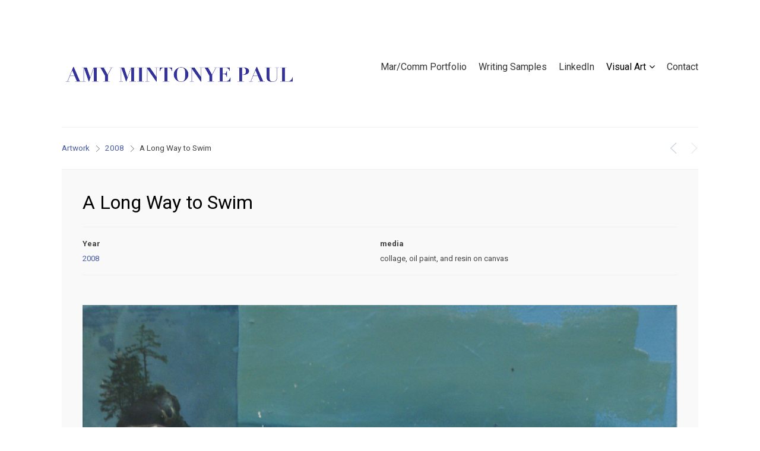

--- FILE ---
content_type: text/html; charset=UTF-8
request_url: https://amymintonye.com/art/a-long-way-to-swim/
body_size: 15616
content:
<!DOCTYPE html>
<html class="no-js" lang="en-US">
<head>
	<!-- Basic Page Needs
  ================================================== -->
       		<title> &raquo; A Long Way to Swim</title>
        <!-- Charset
  ================================================== -->
    <meta charset="UTF-8">

	<!-- Mobile Specific Metas
  ================================================== -->
	<meta name="viewport" content="width=device-width, initial-scale=1">

	<!-- Favicons
	================================================== -->
        	<link rel="icon" type="image/png" href="https://i0.wp.com/amymintonye.com/wp-content/uploads/2020/10/favi1.jpg?fit=64%2C64&ssl=1">
    
    <!-- Head End
  ================================================== -->
    <meta name='robots' content='max-image-preview:large' />
<link rel='dns-prefetch' href='//stats.wp.com' />
<link rel='dns-prefetch' href='//fonts.googleapis.com' />
<link rel='preconnect' href='//c0.wp.com' />
<link rel='preconnect' href='//i0.wp.com' />
<link rel="alternate" type="application/rss+xml" title="Amy Mintonye Paul &raquo; Feed" href="https://amymintonye.com/feed/" />
<link rel="alternate" title="oEmbed (JSON)" type="application/json+oembed" href="https://amymintonye.com/wp-json/oembed/1.0/embed?url=https%3A%2F%2Famymintonye.com%2Fart%2Fa-long-way-to-swim%2F" />
<link rel="alternate" title="oEmbed (XML)" type="text/xml+oembed" href="https://amymintonye.com/wp-json/oembed/1.0/embed?url=https%3A%2F%2Famymintonye.com%2Fart%2Fa-long-way-to-swim%2F&#038;format=xml" />
<style id='wp-img-auto-sizes-contain-inline-css' type='text/css'>
img:is([sizes=auto i],[sizes^="auto," i]){contain-intrinsic-size:3000px 1500px}
/*# sourceURL=wp-img-auto-sizes-contain-inline-css */
</style>
<link rel='stylesheet' id='northeme-core-style-css' href='https://amymintonye.com/wp-content/themes/workality-plus-master/framework/front-end/css/style.core.css?ver=2.9.2' type='text/css' media='all' />
<link rel='stylesheet' id='northeme-lightgallery-style-css' href='https://amymintonye.com/wp-content/themes/workality-plus-master/framework/front-end/js/lightgallery/lightgallery.min.css?ver=2.9.2' type='text/css' media='all' />
<link rel='stylesheet' id='northeme-style-css' href='https://amymintonye.com/wp-content/themes/workality-plus-master/style.css?ver=6.9' type='text/css' media='all' />
<link rel='stylesheet' id='northeme-video-style-css' href='https://amymintonye.com/wp-content/themes/workality-plus-master/framework/front-end/js/video/video-js.min.css?ver=6.9' type='text/css' media='all' />
<link rel='stylesheet' id='northeme-googlefonts-style-css' href='//fonts.googleapis.com/css?family=Roboto%3A400%2C700%7CRoboto%3A400%2C700&#038;ver=6.9' type='text/css' media='all' />
<style id='wp-emoji-styles-inline-css' type='text/css'>

	img.wp-smiley, img.emoji {
		display: inline !important;
		border: none !important;
		box-shadow: none !important;
		height: 1em !important;
		width: 1em !important;
		margin: 0 0.07em !important;
		vertical-align: -0.1em !important;
		background: none !important;
		padding: 0 !important;
	}
/*# sourceURL=wp-emoji-styles-inline-css */
</style>
<style id='wp-block-library-inline-css' type='text/css'>
:root{--wp-block-synced-color:#7a00df;--wp-block-synced-color--rgb:122,0,223;--wp-bound-block-color:var(--wp-block-synced-color);--wp-editor-canvas-background:#ddd;--wp-admin-theme-color:#007cba;--wp-admin-theme-color--rgb:0,124,186;--wp-admin-theme-color-darker-10:#006ba1;--wp-admin-theme-color-darker-10--rgb:0,107,160.5;--wp-admin-theme-color-darker-20:#005a87;--wp-admin-theme-color-darker-20--rgb:0,90,135;--wp-admin-border-width-focus:2px}@media (min-resolution:192dpi){:root{--wp-admin-border-width-focus:1.5px}}.wp-element-button{cursor:pointer}:root .has-very-light-gray-background-color{background-color:#eee}:root .has-very-dark-gray-background-color{background-color:#313131}:root .has-very-light-gray-color{color:#eee}:root .has-very-dark-gray-color{color:#313131}:root .has-vivid-green-cyan-to-vivid-cyan-blue-gradient-background{background:linear-gradient(135deg,#00d084,#0693e3)}:root .has-purple-crush-gradient-background{background:linear-gradient(135deg,#34e2e4,#4721fb 50%,#ab1dfe)}:root .has-hazy-dawn-gradient-background{background:linear-gradient(135deg,#faaca8,#dad0ec)}:root .has-subdued-olive-gradient-background{background:linear-gradient(135deg,#fafae1,#67a671)}:root .has-atomic-cream-gradient-background{background:linear-gradient(135deg,#fdd79a,#004a59)}:root .has-nightshade-gradient-background{background:linear-gradient(135deg,#330968,#31cdcf)}:root .has-midnight-gradient-background{background:linear-gradient(135deg,#020381,#2874fc)}:root{--wp--preset--font-size--normal:16px;--wp--preset--font-size--huge:42px}.has-regular-font-size{font-size:1em}.has-larger-font-size{font-size:2.625em}.has-normal-font-size{font-size:var(--wp--preset--font-size--normal)}.has-huge-font-size{font-size:var(--wp--preset--font-size--huge)}.has-text-align-center{text-align:center}.has-text-align-left{text-align:left}.has-text-align-right{text-align:right}.has-fit-text{white-space:nowrap!important}#end-resizable-editor-section{display:none}.aligncenter{clear:both}.items-justified-left{justify-content:flex-start}.items-justified-center{justify-content:center}.items-justified-right{justify-content:flex-end}.items-justified-space-between{justify-content:space-between}.screen-reader-text{border:0;clip-path:inset(50%);height:1px;margin:-1px;overflow:hidden;padding:0;position:absolute;width:1px;word-wrap:normal!important}.screen-reader-text:focus{background-color:#ddd;clip-path:none;color:#444;display:block;font-size:1em;height:auto;left:5px;line-height:normal;padding:15px 23px 14px;text-decoration:none;top:5px;width:auto;z-index:100000}html :where(.has-border-color){border-style:solid}html :where([style*=border-top-color]){border-top-style:solid}html :where([style*=border-right-color]){border-right-style:solid}html :where([style*=border-bottom-color]){border-bottom-style:solid}html :where([style*=border-left-color]){border-left-style:solid}html :where([style*=border-width]){border-style:solid}html :where([style*=border-top-width]){border-top-style:solid}html :where([style*=border-right-width]){border-right-style:solid}html :where([style*=border-bottom-width]){border-bottom-style:solid}html :where([style*=border-left-width]){border-left-style:solid}html :where(img[class*=wp-image-]){height:auto;max-width:100%}:where(figure){margin:0 0 1em}html :where(.is-position-sticky){--wp-admin--admin-bar--position-offset:var(--wp-admin--admin-bar--height,0px)}@media screen and (max-width:600px){html :where(.is-position-sticky){--wp-admin--admin-bar--position-offset:0px}}

/*# sourceURL=wp-block-library-inline-css */
</style><style id='global-styles-inline-css' type='text/css'>
:root{--wp--preset--aspect-ratio--square: 1;--wp--preset--aspect-ratio--4-3: 4/3;--wp--preset--aspect-ratio--3-4: 3/4;--wp--preset--aspect-ratio--3-2: 3/2;--wp--preset--aspect-ratio--2-3: 2/3;--wp--preset--aspect-ratio--16-9: 16/9;--wp--preset--aspect-ratio--9-16: 9/16;--wp--preset--color--black: #000000;--wp--preset--color--cyan-bluish-gray: #abb8c3;--wp--preset--color--white: #ffffff;--wp--preset--color--pale-pink: #f78da7;--wp--preset--color--vivid-red: #cf2e2e;--wp--preset--color--luminous-vivid-orange: #ff6900;--wp--preset--color--luminous-vivid-amber: #fcb900;--wp--preset--color--light-green-cyan: #7bdcb5;--wp--preset--color--vivid-green-cyan: #00d084;--wp--preset--color--pale-cyan-blue: #8ed1fc;--wp--preset--color--vivid-cyan-blue: #0693e3;--wp--preset--color--vivid-purple: #9b51e0;--wp--preset--gradient--vivid-cyan-blue-to-vivid-purple: linear-gradient(135deg,rgb(6,147,227) 0%,rgb(155,81,224) 100%);--wp--preset--gradient--light-green-cyan-to-vivid-green-cyan: linear-gradient(135deg,rgb(122,220,180) 0%,rgb(0,208,130) 100%);--wp--preset--gradient--luminous-vivid-amber-to-luminous-vivid-orange: linear-gradient(135deg,rgb(252,185,0) 0%,rgb(255,105,0) 100%);--wp--preset--gradient--luminous-vivid-orange-to-vivid-red: linear-gradient(135deg,rgb(255,105,0) 0%,rgb(207,46,46) 100%);--wp--preset--gradient--very-light-gray-to-cyan-bluish-gray: linear-gradient(135deg,rgb(238,238,238) 0%,rgb(169,184,195) 100%);--wp--preset--gradient--cool-to-warm-spectrum: linear-gradient(135deg,rgb(74,234,220) 0%,rgb(151,120,209) 20%,rgb(207,42,186) 40%,rgb(238,44,130) 60%,rgb(251,105,98) 80%,rgb(254,248,76) 100%);--wp--preset--gradient--blush-light-purple: linear-gradient(135deg,rgb(255,206,236) 0%,rgb(152,150,240) 100%);--wp--preset--gradient--blush-bordeaux: linear-gradient(135deg,rgb(254,205,165) 0%,rgb(254,45,45) 50%,rgb(107,0,62) 100%);--wp--preset--gradient--luminous-dusk: linear-gradient(135deg,rgb(255,203,112) 0%,rgb(199,81,192) 50%,rgb(65,88,208) 100%);--wp--preset--gradient--pale-ocean: linear-gradient(135deg,rgb(255,245,203) 0%,rgb(182,227,212) 50%,rgb(51,167,181) 100%);--wp--preset--gradient--electric-grass: linear-gradient(135deg,rgb(202,248,128) 0%,rgb(113,206,126) 100%);--wp--preset--gradient--midnight: linear-gradient(135deg,rgb(2,3,129) 0%,rgb(40,116,252) 100%);--wp--preset--font-size--small: 13px;--wp--preset--font-size--medium: 20px;--wp--preset--font-size--large: 36px;--wp--preset--font-size--x-large: 42px;--wp--preset--spacing--20: 0.44rem;--wp--preset--spacing--30: 0.67rem;--wp--preset--spacing--40: 1rem;--wp--preset--spacing--50: 1.5rem;--wp--preset--spacing--60: 2.25rem;--wp--preset--spacing--70: 3.38rem;--wp--preset--spacing--80: 5.06rem;--wp--preset--shadow--natural: 6px 6px 9px rgba(0, 0, 0, 0.2);--wp--preset--shadow--deep: 12px 12px 50px rgba(0, 0, 0, 0.4);--wp--preset--shadow--sharp: 6px 6px 0px rgba(0, 0, 0, 0.2);--wp--preset--shadow--outlined: 6px 6px 0px -3px rgb(255, 255, 255), 6px 6px rgb(0, 0, 0);--wp--preset--shadow--crisp: 6px 6px 0px rgb(0, 0, 0);}:where(.is-layout-flex){gap: 0.5em;}:where(.is-layout-grid){gap: 0.5em;}body .is-layout-flex{display: flex;}.is-layout-flex{flex-wrap: wrap;align-items: center;}.is-layout-flex > :is(*, div){margin: 0;}body .is-layout-grid{display: grid;}.is-layout-grid > :is(*, div){margin: 0;}:where(.wp-block-columns.is-layout-flex){gap: 2em;}:where(.wp-block-columns.is-layout-grid){gap: 2em;}:where(.wp-block-post-template.is-layout-flex){gap: 1.25em;}:where(.wp-block-post-template.is-layout-grid){gap: 1.25em;}.has-black-color{color: var(--wp--preset--color--black) !important;}.has-cyan-bluish-gray-color{color: var(--wp--preset--color--cyan-bluish-gray) !important;}.has-white-color{color: var(--wp--preset--color--white) !important;}.has-pale-pink-color{color: var(--wp--preset--color--pale-pink) !important;}.has-vivid-red-color{color: var(--wp--preset--color--vivid-red) !important;}.has-luminous-vivid-orange-color{color: var(--wp--preset--color--luminous-vivid-orange) !important;}.has-luminous-vivid-amber-color{color: var(--wp--preset--color--luminous-vivid-amber) !important;}.has-light-green-cyan-color{color: var(--wp--preset--color--light-green-cyan) !important;}.has-vivid-green-cyan-color{color: var(--wp--preset--color--vivid-green-cyan) !important;}.has-pale-cyan-blue-color{color: var(--wp--preset--color--pale-cyan-blue) !important;}.has-vivid-cyan-blue-color{color: var(--wp--preset--color--vivid-cyan-blue) !important;}.has-vivid-purple-color{color: var(--wp--preset--color--vivid-purple) !important;}.has-black-background-color{background-color: var(--wp--preset--color--black) !important;}.has-cyan-bluish-gray-background-color{background-color: var(--wp--preset--color--cyan-bluish-gray) !important;}.has-white-background-color{background-color: var(--wp--preset--color--white) !important;}.has-pale-pink-background-color{background-color: var(--wp--preset--color--pale-pink) !important;}.has-vivid-red-background-color{background-color: var(--wp--preset--color--vivid-red) !important;}.has-luminous-vivid-orange-background-color{background-color: var(--wp--preset--color--luminous-vivid-orange) !important;}.has-luminous-vivid-amber-background-color{background-color: var(--wp--preset--color--luminous-vivid-amber) !important;}.has-light-green-cyan-background-color{background-color: var(--wp--preset--color--light-green-cyan) !important;}.has-vivid-green-cyan-background-color{background-color: var(--wp--preset--color--vivid-green-cyan) !important;}.has-pale-cyan-blue-background-color{background-color: var(--wp--preset--color--pale-cyan-blue) !important;}.has-vivid-cyan-blue-background-color{background-color: var(--wp--preset--color--vivid-cyan-blue) !important;}.has-vivid-purple-background-color{background-color: var(--wp--preset--color--vivid-purple) !important;}.has-black-border-color{border-color: var(--wp--preset--color--black) !important;}.has-cyan-bluish-gray-border-color{border-color: var(--wp--preset--color--cyan-bluish-gray) !important;}.has-white-border-color{border-color: var(--wp--preset--color--white) !important;}.has-pale-pink-border-color{border-color: var(--wp--preset--color--pale-pink) !important;}.has-vivid-red-border-color{border-color: var(--wp--preset--color--vivid-red) !important;}.has-luminous-vivid-orange-border-color{border-color: var(--wp--preset--color--luminous-vivid-orange) !important;}.has-luminous-vivid-amber-border-color{border-color: var(--wp--preset--color--luminous-vivid-amber) !important;}.has-light-green-cyan-border-color{border-color: var(--wp--preset--color--light-green-cyan) !important;}.has-vivid-green-cyan-border-color{border-color: var(--wp--preset--color--vivid-green-cyan) !important;}.has-pale-cyan-blue-border-color{border-color: var(--wp--preset--color--pale-cyan-blue) !important;}.has-vivid-cyan-blue-border-color{border-color: var(--wp--preset--color--vivid-cyan-blue) !important;}.has-vivid-purple-border-color{border-color: var(--wp--preset--color--vivid-purple) !important;}.has-vivid-cyan-blue-to-vivid-purple-gradient-background{background: var(--wp--preset--gradient--vivid-cyan-blue-to-vivid-purple) !important;}.has-light-green-cyan-to-vivid-green-cyan-gradient-background{background: var(--wp--preset--gradient--light-green-cyan-to-vivid-green-cyan) !important;}.has-luminous-vivid-amber-to-luminous-vivid-orange-gradient-background{background: var(--wp--preset--gradient--luminous-vivid-amber-to-luminous-vivid-orange) !important;}.has-luminous-vivid-orange-to-vivid-red-gradient-background{background: var(--wp--preset--gradient--luminous-vivid-orange-to-vivid-red) !important;}.has-very-light-gray-to-cyan-bluish-gray-gradient-background{background: var(--wp--preset--gradient--very-light-gray-to-cyan-bluish-gray) !important;}.has-cool-to-warm-spectrum-gradient-background{background: var(--wp--preset--gradient--cool-to-warm-spectrum) !important;}.has-blush-light-purple-gradient-background{background: var(--wp--preset--gradient--blush-light-purple) !important;}.has-blush-bordeaux-gradient-background{background: var(--wp--preset--gradient--blush-bordeaux) !important;}.has-luminous-dusk-gradient-background{background: var(--wp--preset--gradient--luminous-dusk) !important;}.has-pale-ocean-gradient-background{background: var(--wp--preset--gradient--pale-ocean) !important;}.has-electric-grass-gradient-background{background: var(--wp--preset--gradient--electric-grass) !important;}.has-midnight-gradient-background{background: var(--wp--preset--gradient--midnight) !important;}.has-small-font-size{font-size: var(--wp--preset--font-size--small) !important;}.has-medium-font-size{font-size: var(--wp--preset--font-size--medium) !important;}.has-large-font-size{font-size: var(--wp--preset--font-size--large) !important;}.has-x-large-font-size{font-size: var(--wp--preset--font-size--x-large) !important;}
/*# sourceURL=global-styles-inline-css */
</style>

<style id='classic-theme-styles-inline-css' type='text/css'>
/*! This file is auto-generated */
.wp-block-button__link{color:#fff;background-color:#32373c;border-radius:9999px;box-shadow:none;text-decoration:none;padding:calc(.667em + 2px) calc(1.333em + 2px);font-size:1.125em}.wp-block-file__button{background:#32373c;color:#fff;text-decoration:none}
/*# sourceURL=/wp-includes/css/classic-themes.min.css */
</style>
<link rel='stylesheet' id='rs-plugin-settings-css' href='https://amymintonye.com/wp-content/plugins/revslider/public/assets/css/rs6.css?ver=6.3.4' type='text/css' media='all' />
<style id='rs-plugin-settings-inline-css' type='text/css'>
#rs-demo-id {}
/*# sourceURL=rs-plugin-settings-inline-css */
</style>
<script type="text/javascript" src="https://c0.wp.com/c/6.9/wp-includes/js/jquery/jquery.min.js" id="jquery-core-js"></script>
<script type="text/javascript" src="https://c0.wp.com/c/6.9/wp-includes/js/jquery/jquery-migrate.min.js" id="jquery-migrate-js"></script>
<script type="text/javascript" src="https://amymintonye.com/wp-content/themes/workality-plus-master/framework/front-end/js/modernizr.js?ver=6.9" id="modernizr-js"></script>
<script type="text/javascript" src="https://amymintonye.com/wp-content/plugins/revslider/public/assets/js/rbtools.min.js?ver=6.3.4" id="tp-tools-js"></script>
<script type="text/javascript" src="https://amymintonye.com/wp-content/plugins/revslider/public/assets/js/rs6.min.js?ver=6.3.4" id="revmin-js"></script>
<link rel="https://api.w.org/" href="https://amymintonye.com/wp-json/" /><link rel="EditURI" type="application/rsd+xml" title="RSD" href="https://amymintonye.com/xmlrpc.php?rsd" />
<meta name="generator" content="WordPress 6.9" />
<link rel="canonical" href="https://amymintonye.com/art/a-long-way-to-swim/" />
<link rel='shortlink' href='https://amymintonye.com/?p=570' />
	<link rel="preconnect" href="https://fonts.googleapis.com">
	<link rel="preconnect" href="https://fonts.gstatic.com">
		<style>img#wpstats{display:none}</style>
		<style type="text/css" id="custom-css">body {background:rgb(255, 255, 255);background-size:inherit}body {font: 15px "Roboto", "Helvetica Neue", "HelveticaNeue", Helvetica, Arial, sans-serif;line-height:1.7em;letter-spacing:0em;color:rgb(68, 68, 68);}.button, button, input[type=button] {font-family:"Roboto", "Helvetica Neue", "HelveticaNeue", Helvetica, Arial, sans-serif;}.footertext, .footertext p, .footertext a {font-size:14px;font-style:Normal;font-weight:Normal;line-height:1.7em;letter-spacing:0em;}footer .footertext small a {font-size: inherit;}.thecontent p span,.the_content p span,.page-content p span {line-height:1.7em;word-wrap: break-word;}.widget_wrapper,.widget_wrapper p,.wpb_wrapper .widget,.wpb_wrapper .widget p,.about-the-author p,.comment-content p,table.shop_attributes,table.shop_attributes p,#reviews .commentlist p {font: 12px "Roboto", "Helvetica Neue", "HelveticaNeue", Helvetica, Arial, sans-serif;line-height:1.6em;letter-spacing:0em;letter-spacing:0em;}#nprogress .bar {background:rgb(73, 92, 161);}#nprogress .spinner-icon {border-top-color: rgb(73, 92, 161);border-left-color: rgb(73, 92, 161);}#nprogress .peg {  box-shadow: 0 0 10px rgb(73, 92, 161), 0 0 5px rgb(73, 92, 161);}article .excerpt, article .excerpt p, article.woo-subcats .desc p {font: 12px "Roboto", "Helvetica Neue", "HelveticaNeue", Helvetica, Arial, sans-serif;line-height:1.6em;letter-spacing:0em;}.tagline {font-size:12px;letter-spacing:0em;font-style:Normal;font-weight:Normal;line-height:1.6em;color:rgba(153, 153, 153, 1)!important;}a.main-logo img { max-width:400px; }.mobile-menu-container .main-logo img { max-width:180px; }@media only screen and (max-width: 959px) {a.main-logo img { max-width:200px; }}@media only screen and (max-width: 479px) {a.main-logo img { max-width:180px; }}a,h1 a,h2 a,h3 a,h4 a,h5 a,h6 a,form.contactform_ajax label.error,.shop_table.cart td a.remove,#reviews p.meta strong { color:rgb(73, 92, 161); }a:hover,.shop_table.cart td a.remove:hover { color:rgb(212, 0, 212); }a.backtotop {color:rgb(73, 92, 161)!important;border-color:rgb(73, 92, 161)!important;}.backtotopcontainer .nor-cart-tablet a {color:rgb(73, 92, 161);}@media screen and (max-width: 768px) {}h1,h2,h3,h4,h5,h6 {font-family: "Roboto";color:rgb(0, 0, 0);}h1 {font-family: Roboto, "Helvetica Neue", "HelveticaNeue", Helvetica, Arial, sans-serif;line-height:1.6em;font-style: Normal;font-weight: 400;letter-spacing:0em;font-size:32px;font-family:Roboto;}h2, h2.single-post-header {font-family: Roboto, "Helvetica Neue", "HelveticaNeue", Helvetica, Arial, sans-serif;line-height:1.6em;font-style: Normal;font-weight: 400;letter-spacing:0em;font-size:32px;font-family:Roboto;}h3,.thecontent h2.widgettitle,.the_content h2.widgettitle {font-family: "Roboto", "Helvetica Neue", "HelveticaNeue", Helvetica, Arial, sans-serif;line-height:1.6em;font-style: Normal;font-weight: Normal;font-size:18px;letter-spacing:0em;}h4 {font-family: Roboto, "Helvetica Neue", "HelveticaNeue", Helvetica, Arial, sans-serif;line-height:1.6em;font-style: Normal;font-weight: Normal;font-size:20px;letter-spacing:0em;font-family:Roboto;}.grid-item h4 a {}h5,.wpb_wrapper .widget h5 {font-family: "Roboto", "Helvetica Neue", "HelveticaNeue", Helvetica, Arial, sans-serif;line-height:1.6em;font-style: Normal;font-weight: Normal;font-size:15px;letter-spacing:0em;}h6 {font-family: "Roboto", "Helvetica Neue", "HelveticaNeue", Helvetica, Arial, sans-serif;line-height:1.6em;font-style: Normal;font-weight: Normal;font-size:12px;letter-spacing:0em;}ul.mobile-menu li a {font-family:Roboto;}ul.mobile-menu li a {font-family: "Roboto", "Helvetica Neue", "HelveticaNeue", Helvetica, Arial, sans-serif;line-height:1.6em;font-style: Normal;font-weight: Normal;font-size:14px;letter-spacing:0em;}.mobile-menu-container ul li.menu-item-has-children > a:first-of-type:after {font-size:14px;}div.alert {color:rgb(68, 68, 68);border-color:rgb(68, 68, 68);}.nor-button, a.button, input.button, button[type="submit"], input[type="submit"], .wpcf7-submit {color:rgb(240, 240, 240);background:rgb(34, 34, 34);border-color:rgb(34, 34, 34);-webkit-border-radius: 0px;-moz-border-radius: 0px;border-radius: 0px;}.with-border {border-color:rgb(34, 34, 34);color:rgb(34, 34, 34);background:none;}.nor-button:hover,a.button:hover,input.button:hover,.wpcf7-submit:hover,button[type="submit"]:hover,input[type="submit"]:hover,input[type="reset"]:hover,input[type="button"]:hover,.button[type="submit"]:active,button[type="submit"]:active,input[type="submit"]:active,input[type="reset"]:active,input[type="button"]:active {color:rgb(255, 255, 255);background:rgb(0, 0, 0); border-color:rgb(0, 0, 0)!important;}.border-radius,.woo-main-container .summary form select {-webkit-border-radius: 0px;-moz-border-radius: 0px;border-radius: 0px;}.border-color,hr,.wp-caption,blockquote,pre,.navigation-bottom a,.navigation-bottom-works a,.nor-flexslider.nor-gallery .flex-control-thumbs li,.addresses.col2-set .col-1,.shipping-calculator-form,.woo-login-container form,.summary table.group_table td,ul#shipping_method li,.woo-main-container .upsells, .woocommerce .cross-sells, .woocommerce .related.products,.select2-drop,.nor-cart .nor-cart-content ul, .nor-cart .empty,.woocommerce .cart-collaterals,.woocommerce table.shop_table.cart tbody td a.remove,.woocommerce-tabs table.shop_attributes tr,.woo-view-order,.woocommerce .myaccount-wrapper .col2-set,.woocommerce-account .col2-set .col-1,.woocommerce-tabs #tab-reviews,img.woocommerce-placeholder,.create-account,form.login,form.register,form.lost_reset_password,#order_review,dl,dd,dt,.woocommerce ol.commentlist li,#reviews,.woo-main-container .woocommerce-tabs,.digital-downloads li,.shop_table tr,.summary form,.summary p.cart,.summary .product-full-desc tr,.cart-collaterals table tr,.woocommerce .cart-collaterals h2,.widget_tag_cloud div a {border-color:rgb(240, 240, 240)!important;border-style:solid;}.activemenu-bg {color:rgb(51, 51, 51)!important;}.activemenu-bg:hover, .activemenu-bg.selected {color:rgb(0, 0, 0)!important;}.grid-item .price-container span.amount {font-size:12px;line-height:1.5em;}.price-container ins span.amount,.single_variation ins span.amount,.product-onsale,.yith-wcwl-add-button a.add_to_wishlist:hover,#order_review table tr.order-total span {color:rgb(73, 92, 161)!important;}.grid-item .product-addtocart-wrapper a,.grid-item.grid-type-product a.button {color:rgb(73, 92, 161);}.product-onsale {border-color:rgb(73, 92, 161)!important;}.summary table.variations {width:65%;}.summary table.variations tr, .summary table.variations td {width:100%;display:inline-block;}.summary table.variations td.label label {font-weight:bold;margin:0;}.summary table.variations tr {padding-bottom:15px;}#order_review, .cart-collaterals {background:rgb(255, 255, 255)!important;}.price-container span.amount {color:rgb(0, 0, 0);}#customer_details h3,.woocommerce-info,#order_review_heading {border-color:rgb(240, 240, 240)!important;}.widget { border-color:rgb(240, 240, 240)!important; border-bottom-style:solid }.widget li { border-color:rgb(240, 240, 240)!important; }.featured img {-moz-box-shadow:none!important;-webkit-box-shadow: none!important;box-shadow: none!important;}.searchform input[type=text],input[type=number],input[type=text],input[type=search],input[type=tel],input[type=email],input[type=password],textarea,.select2-container .select2-choice,span.select-wrap {background-color:rgb(255, 255, 255);border-color:rgb(221, 221, 221);color:rgb(0, 0, 0);}.woocommerce div.quantity .quantity-button {border-color:rgb(221, 221, 221);color:rgb(0, 0, 0);}.woocommerce div.quantity .quantity-button.quantity-up {border-color:rgb(221, 221, 221);}.woocommerce .qty,.woocommerce table.shop_table.cart .qty {border:1px solid rgb(221, 221, 221)!important;-webkit-border-radius: 0px;-moz-border-radius: 0px;border-radius: 0px;}input:-ms-input-placeholder,textarea:-ms-input-placeholder {color:rgb(0, 0, 0);}input:-moz-placeholder,textarea:-moz-placeholder {color:rgb(0, 0, 0);}input::-webkit-input-placeholder,textarea::-webkit-input-placeholder {color:rgb(0, 0, 0);}.form-border-color { border-color:rgb(221, 221, 221); }.searchform button[type=submit] i, .woocommerce-product-search button[type=submit] i {color:rgb(0, 0, 0);}.chosen-single {background-color:rgb(255, 255, 255);border-color:rgb(221, 221, 221)!important;color:rgb(0, 0, 0)!important;}dl.tabs dd.active, dl.tabs {border-color:rgb(240, 240, 240)!important;}dl.tabs dd.active {background-color:rgb(255, 255, 255)!important;}table#wp-calendar { border-color:rgb(240, 240, 240); }div.social-icons a .iconic {font-size:16px;}div.social-icons a.img-icon {height:16px;}.mobile-menu-container div.social-icons a.img-icon {height: 18px;top: -3px;}.social-icons a,.nor-social-sharing a,nav.leftmenu .social-icons a,.header-icons i { color:rgb(119, 119, 119); }.social-icons a:hover,.nor-social-sharing a:hover,nav.leftmenu .social-icons a:hover,.header-icons:hover i { color:rgb(0, 0, 0);}.post-list.wrapper-column-nor-5546e63abc7ff {width:103.1%;margin-left:-1.55%;margin-right:-1.55%;}.post-list.wrapper-column-nor-5546e63abc7ff .grid-item {width: 30.233333333333%;float: left;margin-left: 1.55%;margin-right: 1.55%;margin-bottom: 1.55%;padding-bottom: 1.55%;}.post-list.wrapper-column-nor-5546e63abc7ff .grid-item.info-overlay {margin-bottom: 3.1%;padding-bottom: 0;}.post-list.wrapper-column-nor-5546e63abc7ff .gutter-sizer { width: 3.1%; }.post-list.wrapper-column-nor-5546e63abc7ff .grid-sizer { width: 30.233333333333%;  }.post-list.wrapper-column-nor-5546e63abc7ff .grid-item .nor-flexslider.nor-gallery ul.slides img {max-height:370px;}.post-list.nor-masonry {margin-bottom: -3.1%;}.single-cpt-content .post-list.nor-masonry {margin-bottom:0;}@media only screen and (min-width: 768px) {.post-list.nor-standard.category-filter-off.wrapper-column-nor-5546e63abc7ff .grid-item:nth-child(3n+1),.gallery-container .post-list.nor-standard.wrapper-column-nor-5546e63abc7ff .grid-item:nth-child(3n+1) {clear:left;}}@media only screen and (min-width: 480px) and (max-width: 767px) {.post-list.nor-standard.category-filter-off.wrapper-column-nor-5546e63abc7ff .grid-item:nth-child(3n+1),.gallery-container .post-list.nor-standard.wrapper-column-nor-5546e63abc7ff .grid-item:nth-child(3n+1) {clear:left;}.post-list.wrapper-column-nor-5546e63abc7ff .grid-item .nor-flexslider.nor-gallery ul.slides img {max-height:240px;}}@media only screen and (max-width: 767px) {.post-list.wrapper-column-nor-5546e63abc7ff .grid-item h4 {font-size:16px;}}@media only screen and (max-width: 479px) {.post-list.wrapper-column-nor-5546e63abc7ff {width: 103%;margin-left:-1.5%;margin-right:-1.5%;}.post-list.wrapper-column-nor-5546e63abc7ff .grid-item {width:47%;float: left;margin-left: 1.5%;margin-right: 1.5%;margin-bottom: 1.5%;padding-bottom: 1.5%;}.post-list.nor-standard.category-filter-off.wrapper-column-nor-5546e63abc7ff .grid-item:nth-child(2n+1),.gallery-container .post-list.nor-standard.wrapper-column-nor-5546e63abc7ff .grid-item:nth-child(2n+1) {clear:left;}.post-list.wrapper-column-nor-5546e63abc7ff .grid-item .nor-flexslider.nor-gallery ul.slides img {max-height:240px;}}.post-list.wrapper-column-nor-5549c409a40a4 {width:105%;margin-left:-2.5%;margin-right:-2.5%;}.post-list.wrapper-column-nor-5549c409a40a4 .grid-item {width: 28.333333333333%;float: left;margin-left: 2.5%;margin-right: 2.5%;margin-bottom: 2.5%;padding-bottom: 2.5%;}.post-list.wrapper-column-nor-5549c409a40a4 .grid-item.info-overlay {margin-bottom: 5%;padding-bottom: 0;}.post-list.wrapper-column-nor-5549c409a40a4 .gutter-sizer { width: 5%; }.post-list.wrapper-column-nor-5549c409a40a4 .grid-sizer { width: 28.333333333333%;  }.post-list.wrapper-column-nor-5549c409a40a4 .grid-item .nor-flexslider.nor-gallery ul.slides img {max-height:240px;}.post-list.nor-masonry {margin-bottom: -5%;}.single-cpt-content .post-list.nor-masonry {margin-bottom:0;}@media only screen and (min-width: 768px) {.post-list.nor-standard.category-filter-off.wrapper-column-nor-5549c409a40a4 .grid-item:nth-child(3n+1),.gallery-container .post-list.nor-standard.wrapper-column-nor-5549c409a40a4 .grid-item:nth-child(3n+1) {clear:left;}}@media only screen and (min-width: 480px) and (max-width: 767px) {.post-list.nor-standard.category-filter-off.wrapper-column-nor-5549c409a40a4 .grid-item:nth-child(3n+1),.gallery-container .post-list.nor-standard.wrapper-column-nor-5549c409a40a4 .grid-item:nth-child(3n+1) {clear:left;}.post-list.wrapper-column-nor-5549c409a40a4 .grid-item .nor-flexslider.nor-gallery ul.slides img {max-height:240px;}}@media only screen and (max-width: 767px) {.post-list.wrapper-column-nor-5549c409a40a4 .grid-item h4 {font-size:16px;}}@media only screen and (max-width: 479px) {.post-list.wrapper-column-nor-5549c409a40a4 {width: 103%;margin-left:-1.5%;margin-right:-1.5%;}.post-list.wrapper-column-nor-5549c409a40a4 .grid-item {width:47%;float: left;margin-left: 1.5%;margin-right: 1.5%;margin-bottom: 1.5%;padding-bottom: 1.5%;}.post-list.nor-standard.category-filter-off.wrapper-column-nor-5549c409a40a4 .grid-item:nth-child(2n+1),.gallery-container .post-list.nor-standard.wrapper-column-nor-5549c409a40a4 .grid-item:nth-child(2n+1) {clear:left;}.post-list.wrapper-column-nor-5549c409a40a4 .grid-item .nor-flexslider.nor-gallery ul.slides img {max-height:240px;}}.post-list.wrapper-column-nor-554bc146429bc {width:103%;margin-left:-1.5%;margin-right:-1.5%;}.post-list.wrapper-column-nor-554bc146429bc .grid-item {width: 30.333333333333%;float: left;margin-left: 1.5%;margin-right: 1.5%;margin-bottom: 1.5%;padding-bottom: 1.5%;}.post-list.wrapper-column-nor-554bc146429bc .grid-item.info-overlay {margin-bottom: 3%;padding-bottom: 0;}.post-list.wrapper-column-nor-554bc146429bc .gutter-sizer { width: 3%; }.post-list.wrapper-column-nor-554bc146429bc .grid-sizer { width: 30.333333333333%;  }.post-list.wrapper-column-nor-554bc146429bc .grid-item .nor-flexslider.nor-gallery ul.slides img {max-height:493px;}.post-list.nor-masonry {margin-bottom: -3%;}.single-cpt-content .post-list.nor-masonry {margin-bottom:0;}@media only screen and (min-width: 768px) {.post-list.nor-standard.category-filter-off.wrapper-column-nor-554bc146429bc .grid-item:nth-child(3n+1),.gallery-container .post-list.nor-standard.wrapper-column-nor-554bc146429bc .grid-item:nth-child(3n+1) {clear:left;}}@media only screen and (min-width: 480px) and (max-width: 767px) {.post-list.nor-standard.category-filter-off.wrapper-column-nor-554bc146429bc .grid-item:nth-child(3n+1),.gallery-container .post-list.nor-standard.wrapper-column-nor-554bc146429bc .grid-item:nth-child(3n+1) {clear:left;}.post-list.wrapper-column-nor-554bc146429bc .grid-item .nor-flexslider.nor-gallery ul.slides img {max-height:240px;}}@media only screen and (max-width: 767px) {.post-list.wrapper-column-nor-554bc146429bc .grid-item h4 {font-size:16px;}}@media only screen and (max-width: 479px) {.post-list.wrapper-column-nor-554bc146429bc {width: 103%;margin-left:-1.5%;margin-right:-1.5%;}.post-list.wrapper-column-nor-554bc146429bc .grid-item {width:47%;float: left;margin-left: 1.5%;margin-right: 1.5%;margin-bottom: 1.5%;padding-bottom: 1.5%;}.post-list.nor-standard.category-filter-off.wrapper-column-nor-554bc146429bc .grid-item:nth-child(2n+1),.gallery-container .post-list.nor-standard.wrapper-column-nor-554bc146429bc .grid-item:nth-child(2n+1) {clear:left;}.post-list.wrapper-column-nor-554bc146429bc .grid-item .nor-flexslider.nor-gallery ul.slides img {max-height:240px;}}.post-list.wrapper-column-nor-554daaf5ebb28 {width:102.5%;margin-left:-1.25%;margin-right:-1.25%;}.post-list.wrapper-column-nor-554daaf5ebb28 .grid-item {width: 22.5%;float: left;margin-left: 1.25%;margin-right: 1.25%;margin-bottom: 1.25%;padding-bottom: 1.25%;}.post-list.wrapper-column-nor-554daaf5ebb28 .grid-item.info-overlay {margin-bottom: 2.5%;padding-bottom: 0;}.post-list.wrapper-column-nor-554daaf5ebb28 .gutter-sizer { width: 2.5%; }.post-list.wrapper-column-nor-554daaf5ebb28 .grid-sizer { width: 22.5%;  }.post-list.wrapper-column-nor-554daaf5ebb28 .grid-item .nor-flexslider.nor-gallery ul.slides img {max-height:366px;}.post-list.nor-masonry {margin-bottom: -2.5%;}.single-cpt-content .post-list.nor-masonry {margin-bottom:0;}@media only screen and (min-width: 480px) {.post-list.nor-standard.category-filter-off.wrapper-column-nor-554daaf5ebb28 .grid-item:nth-child(4n+1),.gallery-container .post-list.nor-standard.wrapper-column-nor-554daaf5ebb28 .grid-item:nth-child(4n+1) {clear:left;}}@media only screen and (min-width: 480px) and (max-width: 767px) {.post-list.wrapper-column-nor-554daaf5ebb28 {width: 103%;margin-left:-1.5%;margin-right:-1.5%;}.post-list.wrapper-column-nor-554daaf5ebb28 .grid-item {width:47%;float: left;margin-left: 1.5%;margin-right: 1.5%;margin-bottom: 1.5%;padding-bottom: 1.5%;}.post-list.nor-standard.category-filter-off.wrapper-column-nor-554daaf5ebb28 .grid-item:nth-child(2n+1),.gallery-container .post-list.nor-standard.wrapper-column-nor-554daaf5ebb28 .grid-item:nth-child(2n+1) {clear:left;}.post-list.wrapper-column-nor-554daaf5ebb28 .grid-item .nor-flexslider.nor-gallery ul.slides img {max-height:240px;}}@media only screen and (max-width: 767px) {.post-list.wrapper-column-nor-554daaf5ebb28 .grid-item h4 {font-size:16px;}}@media only screen and (max-width: 479px) {.post-list.wrapper-column-nor-554daaf5ebb28 {width: 103%;margin-left:-1.5%;margin-right:-1.5%;}.post-list.wrapper-column-nor-554daaf5ebb28 .grid-item {width:47%;float: left;margin-left: 1.5%;margin-right: 1.5%;margin-bottom: 1.5%;padding-bottom: 1.5%;}.post-list.nor-standard.category-filter-off.wrapper-column-nor-554daaf5ebb28 .grid-item:nth-child(2n+1),.gallery-container .post-list.nor-standard.wrapper-column-nor-554daaf5ebb28 .grid-item:nth-child(2n+1) {clear:left;}.post-list.wrapper-column-nor-554daaf5ebb28 .grid-item .nor-flexslider.nor-gallery ul.slides img {max-height:240px;}}.post-list.wrapper-column-nor-5599f618bb1ba {width:104%;margin-left:-2%;margin-right:-2%;}.post-list.wrapper-column-nor-5599f618bb1ba .grid-item {width: 29.333333333333%;float: left;margin-left: 2%;margin-right: 2%;margin-bottom: 2%;padding-bottom: 2%;}.post-list.wrapper-column-nor-5599f618bb1ba .grid-item.info-overlay {margin-bottom: 4%;padding-bottom: 0;}.post-list.wrapper-column-nor-5599f618bb1ba .gutter-sizer { width: 4%; }.post-list.wrapper-column-nor-5599f618bb1ba .grid-sizer { width: 29.333333333333%;  }.post-list.wrapper-column-nor-5599f618bb1ba .grid-item .nor-flexslider.nor-gallery ul.slides img {max-height:278px;}.post-list.nor-masonry {margin-bottom: -4%;}.single-cpt-content .post-list.nor-masonry {margin-bottom:0;}@media only screen and (min-width: 768px) {.post-list.nor-standard.category-filter-off.wrapper-column-nor-5599f618bb1ba .grid-item:nth-child(3n+1),.gallery-container .post-list.nor-standard.wrapper-column-nor-5599f618bb1ba .grid-item:nth-child(3n+1) {clear:left;}}@media only screen and (min-width: 480px) and (max-width: 767px) {.post-list.nor-standard.category-filter-off.wrapper-column-nor-5599f618bb1ba .grid-item:nth-child(3n+1),.gallery-container .post-list.nor-standard.wrapper-column-nor-5599f618bb1ba .grid-item:nth-child(3n+1) {clear:left;}.post-list.wrapper-column-nor-5599f618bb1ba .grid-item .nor-flexslider.nor-gallery ul.slides img {max-height:240px;}}@media only screen and (max-width: 767px) {.post-list.wrapper-column-nor-5599f618bb1ba .grid-item h4 {font-size:16px;}}@media only screen and (max-width: 479px) {.post-list.wrapper-column-nor-5599f618bb1ba {width: 103%;margin-left:-1.5%;margin-right:-1.5%;}.post-list.wrapper-column-nor-5599f618bb1ba .grid-item {width:47%;float: left;margin-left: 1.5%;margin-right: 1.5%;margin-bottom: 1.5%;padding-bottom: 1.5%;}.post-list.nor-standard.category-filter-off.wrapper-column-nor-5599f618bb1ba .grid-item:nth-child(2n+1),.gallery-container .post-list.nor-standard.wrapper-column-nor-5599f618bb1ba .grid-item:nth-child(2n+1) {clear:left;}.post-list.wrapper-column-nor-5599f618bb1ba .grid-item .nor-flexslider.nor-gallery ul.slides img {max-height:240px;}}.post-list.wrapper-column-nor-5599f62d7308a {width:104%;margin-left:-2%;margin-right:-2%;}.post-list.wrapper-column-nor-5599f62d7308a .grid-item {width: 29.333333333333%;float: left;margin-left: 2%;margin-right: 2%;margin-bottom: 2%;padding-bottom: 2%;}.post-list.wrapper-column-nor-5599f62d7308a .grid-item.info-overlay {margin-bottom: 4%;padding-bottom: 0;}.post-list.wrapper-column-nor-5599f62d7308a .gutter-sizer { width: 4%; }.post-list.wrapper-column-nor-5599f62d7308a .grid-sizer { width: 29.333333333333%;  }.post-list.wrapper-column-nor-5599f62d7308a .grid-item .nor-flexslider.nor-gallery ul.slides img {max-height:125px;}.post-list.nor-masonry {margin-bottom: -4%;}.single-cpt-content .post-list.nor-masonry {margin-bottom:0;}@media only screen and (min-width: 768px) {.post-list.nor-standard.category-filter-off.wrapper-column-nor-5599f62d7308a .grid-item:nth-child(3n+1),.gallery-container .post-list.nor-standard.wrapper-column-nor-5599f62d7308a .grid-item:nth-child(3n+1) {clear:left;}}@media only screen and (min-width: 480px) and (max-width: 767px) {.post-list.nor-standard.category-filter-off.wrapper-column-nor-5599f62d7308a .grid-item:nth-child(3n+1),.gallery-container .post-list.nor-standard.wrapper-column-nor-5599f62d7308a .grid-item:nth-child(3n+1) {clear:left;}.post-list.wrapper-column-nor-5599f62d7308a .grid-item .nor-flexslider.nor-gallery ul.slides img {max-height:240px;}}@media only screen and (max-width: 767px) {.post-list.wrapper-column-nor-5599f62d7308a .grid-item h4 {font-size:16px;}}@media only screen and (max-width: 479px) {.post-list.wrapper-column-nor-5599f62d7308a {width: 103%;margin-left:-1.5%;margin-right:-1.5%;}.post-list.wrapper-column-nor-5599f62d7308a .grid-item {width:47%;float: left;margin-left: 1.5%;margin-right: 1.5%;margin-bottom: 1.5%;padding-bottom: 1.5%;}.post-list.nor-standard.category-filter-off.wrapper-column-nor-5599f62d7308a .grid-item:nth-child(2n+1),.gallery-container .post-list.nor-standard.wrapper-column-nor-5599f62d7308a .grid-item:nth-child(2n+1) {clear:left;}.post-list.wrapper-column-nor-5599f62d7308a .grid-item .nor-flexslider.nor-gallery ul.slides img {max-height:240px;}}.post-list.wrapper-column-nor-56a1ffd50ef42 {width:105%;margin-left:-2.5%;margin-right:-2.5%;}.post-list.wrapper-column-nor-56a1ffd50ef42 .grid-item {width: 28.333333333333%;float: left;margin-left: 2.5%;margin-right: 2.5%;margin-bottom: 2.5%;padding-bottom: 2.5%;}.post-list.wrapper-column-nor-56a1ffd50ef42 .grid-item.info-overlay {margin-bottom: 5%;padding-bottom: 0;}.post-list.wrapper-column-nor-56a1ffd50ef42 .gutter-sizer { width: 5%; }.post-list.wrapper-column-nor-56a1ffd50ef42 .grid-sizer { width: 28.333333333333%;  }.post-list.wrapper-column-nor-56a1ffd50ef42 .grid-item .nor-flexslider.nor-gallery ul.slides img {max-height:125px;}.post-list.nor-masonry {margin-bottom: -5%;}.single-cpt-content .post-list.nor-masonry {margin-bottom:0;}@media only screen and (min-width: 768px) {.post-list.nor-standard.category-filter-off.wrapper-column-nor-56a1ffd50ef42 .grid-item:nth-child(3n+1),.gallery-container .post-list.nor-standard.wrapper-column-nor-56a1ffd50ef42 .grid-item:nth-child(3n+1) {clear:left;}}@media only screen and (min-width: 480px) and (max-width: 767px) {.post-list.nor-standard.category-filter-off.wrapper-column-nor-56a1ffd50ef42 .grid-item:nth-child(3n+1),.gallery-container .post-list.nor-standard.wrapper-column-nor-56a1ffd50ef42 .grid-item:nth-child(3n+1) {clear:left;}.post-list.wrapper-column-nor-56a1ffd50ef42 .grid-item .nor-flexslider.nor-gallery ul.slides img {max-height:240px;}}@media only screen and (max-width: 767px) {.post-list.wrapper-column-nor-56a1ffd50ef42 .grid-item h4 {font-size:16px;}}@media only screen and (max-width: 479px) {.post-list.wrapper-column-nor-56a1ffd50ef42 {width: 103%;margin-left:-1.5%;margin-right:-1.5%;}.post-list.wrapper-column-nor-56a1ffd50ef42 .grid-item {width:47%;float: left;margin-left: 1.5%;margin-right: 1.5%;margin-bottom: 1.5%;padding-bottom: 1.5%;}.post-list.nor-standard.category-filter-off.wrapper-column-nor-56a1ffd50ef42 .grid-item:nth-child(2n+1),.gallery-container .post-list.nor-standard.wrapper-column-nor-56a1ffd50ef42 .grid-item:nth-child(2n+1) {clear:left;}.post-list.wrapper-column-nor-56a1ffd50ef42 .grid-item .nor-flexslider.nor-gallery ul.slides img {max-height:240px;}}.post-list.wrapper-column-nor-56a203b48b6c7 {width:103.5%;margin-left:-1.75%;margin-right:-1.75%;}.post-list.wrapper-column-nor-56a203b48b6c7 .grid-item {width: 21.5%;float: left;margin-left: 1.75%;margin-right: 1.75%;margin-bottom: 1.75%;padding-bottom: 1.75%;}.post-list.wrapper-column-nor-56a203b48b6c7 .grid-item.info-overlay {margin-bottom: 3.5%;padding-bottom: 0;}.post-list.wrapper-column-nor-56a203b48b6c7 .gutter-sizer { width: 3.5%; }.post-list.wrapper-column-nor-56a203b48b6c7 .grid-sizer { width: 21.5%;  }.post-list.wrapper-column-nor-56a203b48b6c7 .grid-item .nor-flexslider.nor-gallery ul.slides img {max-height:275px;}.post-list.nor-masonry {margin-bottom: -3.5%;}.single-cpt-content .post-list.nor-masonry {margin-bottom:0;}@media only screen and (min-width: 480px) {.post-list.nor-standard.category-filter-off.wrapper-column-nor-56a203b48b6c7 .grid-item:nth-child(4n+1),.gallery-container .post-list.nor-standard.wrapper-column-nor-56a203b48b6c7 .grid-item:nth-child(4n+1) {clear:left;}}@media only screen and (min-width: 480px) and (max-width: 767px) {.post-list.wrapper-column-nor-56a203b48b6c7 {width: 103%;margin-left:-1.5%;margin-right:-1.5%;}.post-list.wrapper-column-nor-56a203b48b6c7 .grid-item {width:47%;float: left;margin-left: 1.5%;margin-right: 1.5%;margin-bottom: 1.5%;padding-bottom: 1.5%;}.post-list.nor-standard.category-filter-off.wrapper-column-nor-56a203b48b6c7 .grid-item:nth-child(2n+1),.gallery-container .post-list.nor-standard.wrapper-column-nor-56a203b48b6c7 .grid-item:nth-child(2n+1) {clear:left;}.post-list.wrapper-column-nor-56a203b48b6c7 .grid-item .nor-flexslider.nor-gallery ul.slides img {max-height:240px;}}@media only screen and (max-width: 767px) {.post-list.wrapper-column-nor-56a203b48b6c7 .grid-item h4 {font-size:16px;}}@media only screen and (max-width: 479px) {.post-list.wrapper-column-nor-56a203b48b6c7 {width: 103%;margin-left:-1.5%;margin-right:-1.5%;}.post-list.wrapper-column-nor-56a203b48b6c7 .grid-item {width:47%;float: left;margin-left: 1.5%;margin-right: 1.5%;margin-bottom: 1.5%;padding-bottom: 1.5%;}.post-list.nor-standard.category-filter-off.wrapper-column-nor-56a203b48b6c7 .grid-item:nth-child(2n+1),.gallery-container .post-list.nor-standard.wrapper-column-nor-56a203b48b6c7 .grid-item:nth-child(2n+1) {clear:left;}.post-list.wrapper-column-nor-56a203b48b6c7 .grid-item .nor-flexslider.nor-gallery ul.slides img {max-height:240px;}}.post-list.wrapper-column-nor-56ec1ee8eb2df {width:103%;margin-left:-1.5%;margin-right:-1.5%;}.post-list.wrapper-column-nor-56ec1ee8eb2df .grid-item {width: 30.333333333333%;float: left;margin-left: 1.5%;margin-right: 1.5%;margin-bottom: 1.5%;padding-bottom: 1.5%;}.post-list.wrapper-column-nor-56ec1ee8eb2df .grid-item.info-overlay {margin-bottom: 3%;padding-bottom: 0;}.post-list.wrapper-column-nor-56ec1ee8eb2df .gutter-sizer { width: 3%; }.post-list.wrapper-column-nor-56ec1ee8eb2df .grid-sizer { width: 30.333333333333%;  }.post-list.wrapper-column-nor-56ec1ee8eb2df .grid-item .nor-flexslider.nor-gallery ul.slides img {max-height:240px;}.post-list.nor-masonry {margin-bottom: -3%;}.single-cpt-content .post-list.nor-masonry {margin-bottom:0;}@media only screen and (min-width: 768px) {.post-list.nor-standard.category-filter-off.wrapper-column-nor-56ec1ee8eb2df .grid-item:nth-child(3n+1),.gallery-container .post-list.nor-standard.wrapper-column-nor-56ec1ee8eb2df .grid-item:nth-child(3n+1) {clear:left;}}@media only screen and (min-width: 480px) and (max-width: 767px) {.post-list.nor-standard.category-filter-off.wrapper-column-nor-56ec1ee8eb2df .grid-item:nth-child(3n+1),.gallery-container .post-list.nor-standard.wrapper-column-nor-56ec1ee8eb2df .grid-item:nth-child(3n+1) {clear:left;}.post-list.wrapper-column-nor-56ec1ee8eb2df .grid-item .nor-flexslider.nor-gallery ul.slides img {max-height:240px;}}@media only screen and (max-width: 767px) {.post-list.wrapper-column-nor-56ec1ee8eb2df .grid-item h4 {font-size:16px;}}@media only screen and (max-width: 479px) {.post-list.wrapper-column-nor-56ec1ee8eb2df {width: 103%;margin-left:-1.5%;margin-right:-1.5%;}.post-list.wrapper-column-nor-56ec1ee8eb2df .grid-item {width:47%;float: left;margin-left: 1.5%;margin-right: 1.5%;margin-bottom: 1.5%;padding-bottom: 1.5%;}.post-list.nor-standard.category-filter-off.wrapper-column-nor-56ec1ee8eb2df .grid-item:nth-child(2n+1),.gallery-container .post-list.nor-standard.wrapper-column-nor-56ec1ee8eb2df .grid-item:nth-child(2n+1) {clear:left;}.post-list.wrapper-column-nor-56ec1ee8eb2df .grid-item .nor-flexslider.nor-gallery ul.slides img {max-height:240px;}}.post-list.wrapper-column-nor-5ff13ccf72e6c {width:104%;margin-left:-2%;margin-right:-2%;}.post-list.wrapper-column-nor-5ff13ccf72e6c .grid-item {width: 46%;float: left;margin-left: 2%;margin-right: 2%;margin-bottom: 2%;padding-bottom: 2%;}.post-list.wrapper-column-nor-5ff13ccf72e6c .grid-item.info-overlay {margin-bottom: 4%;padding-bottom: 0;}.post-list.wrapper-column-nor-5ff13ccf72e6c .gutter-sizer { width: 4%; }.post-list.wrapper-column-nor-5ff13ccf72e6c .grid-sizer { width: 46%;  }.post-list.wrapper-column-nor-5ff13ccf72e6c .grid-item .nor-flexslider.nor-gallery ul.slides img {max-height:746px;}.post-list.nor-masonry {margin-bottom: -4%;}.single-cpt-content .post-list.nor-masonry {margin-bottom:0;}@media only screen and (min-width: 768px) {.post-list.nor-standard.category-filter-off.wrapper-column-nor-5ff13ccf72e6c .grid-item:nth-child(2n+1),.gallery-container .post-list.nor-standard.wrapper-column-nor-5ff13ccf72e6c .grid-item:nth-child(2n+1) {clear:left;}}@media only screen and (min-width: 480px) and (max-width: 767px) {.post-list.nor-standard.category-filter-off.wrapper-column-nor-5ff13ccf72e6c .grid-item:nth-child(2n+1),.gallery-container .post-list.nor-standard.wrapper-column-nor-5ff13ccf72e6c .grid-item:nth-child(2n+1) {clear:left;}.post-list.wrapper-column-nor-5ff13ccf72e6c .grid-item .nor-flexslider.nor-gallery ul.slides img {max-height:240px;}}@media only screen and (max-width: 767px) {.post-list.wrapper-column-nor-5ff13ccf72e6c .grid-item h4 {font-size:16px;}}@media only screen and (max-width: 479px) {.post-list.wrapper-column-nor-5ff13ccf72e6c .grid-item .nor-flexslider.nor-gallery ul.slides img {max-height:240px;}}@media only screen and (max-width: 767px) {.footer-widgets {display:none;}} .post-list.type-nor-artwork article.grid-item .info-below-bg {padding:25px;} .post-list.type-nor-artwork article.grid-item .info-overlay {left:0px;right:0px;top:0px;bottom:0px;padding:25px;} .post-list.type-nor-artwork article.grid-item .info-overlay .overlay-wrapper.centered {left:25px;right:25px;} .post-list.type-nor-exhibition-phot article.grid-item .info-below-bg {padding:25px;} .post-list.type-nor-exhibition-phot article.grid-item .info-overlay {left:0px;right:0px;top:0px;bottom:0px;padding:25px;} .post-list.type-nor-exhibition-phot article.grid-item .info-overlay .overlay-wrapper.centered {left:25px;right:25px;} .post-list.type-nor-marcomm-portfol article.grid-item .info-below-bg {padding:25px;} .post-list.type-nor-marcomm-portfol article.grid-item .info-overlay {left:0px;right:0px;top:0px;bottom:0px;padding:25px;} .post-list.type-nor-marcomm-portfol article.grid-item .info-overlay .overlay-wrapper.centered {left:25px;right:25px;} .post-list.type-nor-home-page article.grid-item .info-below-bg {padding:25px;} .post-list.type-nor-home-page article.grid-item .info-overlay {left:0px;right:0px;top:0px;bottom:0px;padding:25px;} .post-list.type-nor-home-page article.grid-item .info-overlay .overlay-wrapper.centered {left:25px;right:25px;} .post-list.type-post article.grid-item .info-below-bg {padding:25px;} .post-list.type-post article.grid-item .info-overlay {left:0px;right:0px;top:0px;bottom:0px;padding:25px;} .post-list.type-post article.grid-item .info-overlay .overlay-wrapper.centered {left:25px;right:25px;} .post-list.type-product article.grid-item .info-below-bg {padding:15px;} .post-list.type-product article.grid-item .info-overlay {left:5px;right:5px;top:5px;bottom:5px;padding:15px;} .post-list.type-product article.grid-item .info-overlay .overlay-wrapper.centered {left:15px;right:15px;}.fullnav.dropdown li:hover a {border-color:rgb(73, 92, 161)!important;color:rgb(73, 92, 161);}ul.main-nav li a {line-height:1.6em;font-weight: Normal;font-style: Normal;font-size:16px;letter-spacing:0em;font-family:Roboto;}.fullnav ul {line-height:1.5em;font-weight: Normal;font-style: Normal;font-size: 12px;font-family:Roboto;}header ul.main-nav > li > a {margin-left:8px;margin-right:8px;}.open-up ul.main-nav li a {font-family:"Roboto"!important;}ul.main-nav li a { color:rgb(51, 51, 51) }ul.main-nav {font-family:Roboto;font-size:16px;font-weight:Normal;}ul.main-nav ul li,.cat-with-sub ul.categories-list-wrap ul li {background-color:rgb(240, 240, 240)!important;}ul.main-nav ul:after,.cat-with-sub ul.categories-list-wrap ul:after {border-bottom-color:rgb(240, 240, 240)!important;}ul.main-nav ul.sub-menu ul.sub-menu:after,.cat-with-sub ul.categories-list-wrap ul.sub-menu ul.sub-menu:after {border-left-color:rgb(240, 240, 240)!important;}ul.main-nav ul li a,.cat-with-sub ul.categories-list-wrap ul li a {color:rgb(51, 51, 51)!important;}ul.main-nav ul li a:hover,.cat-with-sub ul.categories-list-wrap ul li a:hover {color:rgb(0, 0, 0)!important;}ul.main-nav ul.sub-menu .sub-menu,.cat-with-sub ul.categories-list-wrap ul.sub-menu .sub-menu {min-width: 300px;padding-left:156px;}ul.main-nav ul.sub-menu ul.sub-menu:after,.cat-with-sub ul.categories-list-wrap ul.sub-menu ul.sub-menu:after {left: 150px;}ul.main-nav ul,.cat-with-sub ul.categories-list-wrap ul {min-width:150px;}ul.main-nav.right li:last-child ul.sub-menu .sub-menu {padding-left:0;margin-left:-156px!important;}ul.main-nav ul li a,.cat-with-sub ul.categories-list-wrap ul li a{font-family:Roboto;font-weight:Normal!important;font-size:11px;line-height:1.6em;}.imgside .quotes .overlay, article.woo-subcats .cat-title-wrap {background:rgba(73, 92, 161, 0.51)!important;}.imgside blockquote.wthumb a,.imgside blockquote.wthumb p,.imgside blockquote.wthumb span,article.woo-subcats h4 {color:rgb(255, 255, 255)!important;}.single-cpt-content .column-row {margin-left:-15px;margin-right:-15px;}.single-cpt-content .column-row div.contenttext,.single-cpt-content .column-row div.contentimages,.single-cpt-content .column-row div.contentvideos {padding-left:15px;padding-right:15px;padding-bottom:30px;}@media only screen and (max-width: 767px) {.single-cpt-content .column-row {margin-left: 0px;margin-right: 0px;}.single-cpt-content .column-row div.contenttext,.single-cpt-content .column-row div.contentimages,.single-cpt-content .column-row div.contentvideos {padding-left:0px;padding-right:0px;}}.single-cpt .single-custom-fields {font-size:13px;}.single-cpt .single-custom-fields li {margin-right:15px;padding-right:15px;margin-bottom:7.5px;}.single-cpt .single-custom-fields li strong {display:block;  }.flex-pauseplay { display:none!important}.flex-direction-nav a {color:rgba(214, 8, 8, 1)!important;}.flex-pauseplay a i {color:rgba(214, 8, 8, 1)!important;}.main-flex-caption, .main-flex-caption p, .main-flex-caption a {color:#222!important; }.nor-flexslider.nor-gallery .flex-direction-nav a {color:#eee!important;}.nor-flexslider.nor-gallery .flex-pauseplay a i {color:#eee!important;}.nor-flexslider.nor-gallery .flex-direction-nav a {background:#000!important;border-radius: 500px;width: 60px;}.nor-flexslider.nor-gallery .flex-direction-nav a i {color:#eee!important;top: 19px;font-size:60px;}.nor-flexslider.nor-gallery .flex-direction-nav .flex-prev i { margin-left:-3px; }.nor-flexslider.nor-gallery .flex-direction-nav .flex-next i { margin-left:3px; }.flex-caption {background-color:rgba(255, 255, 255, 0)!important; color:rgba(0, 0, 0, 1)!important; text-align:left!important;}.flex-caption p, .flex-caption a {color:rgba(0, 0, 0, 1)!important; }.nor-flexslider:hover .flex-caption, .nor-flexslider:hover .main-flex-caption {filter: alpha(opacity=100);opacity: 1;}.flex-control-paging { display:none;}.nor-flexslider.nor-gallery ul.slides img,.nor-flexslider.nor-gallery ul.slides video,.nor-flexslider.nor-gallery ul.slides iframe {max-height:650px;}.nor-gallery li .embedded {max-width:1156px;margin:auto;}.nor-flexslider.nor-gallery ul.slides {height:650px;}.nor-flexslider.nor-gallery .flex-control-thumbs img {height:60px;}@media screen and (max-width: 768px) {.nor-flexslider.nor-gallery ul.slides img {max-height:270.83333333333px;}.nor-flexslider.nor-gallery ul.slides {height:270.83333333333px;}.nor-flexslider.nor-gallery .flex-control-thumbs img {height:50px;}}@media only screen and (min-width: 768px) {.product-images.withgallery .nor-flexslider {float:left;}.product-images.withgallery .nor-flexslider .flex-control-nav,.woocommerce-product-gallery .flex-control-nav {width:10%!important;float:left;}.product-images.withgallery .nor-flexslider .flex-control-nav li,.woocommerce-product-gallery .flex-control-nav li {width:100%!important;height:auto!important;margin-bottom:4px;}.product-images.withgallery .nor-flexslider ul.slides,.woocommerce-product-gallery .flex-viewport {float:right;width:89.2%}.woo-main-container .product-images .flex-control-thumbs,.woocommerce-product-gallery .flex-control-thumbs {margin-top:0;}.product-images.withgallery .flex-direction-thumbs,.woocommerce-product-gallery .flex-direction-thumbs {width:89.2%;float:right;top:0;right:0;bottom:0;position:absolute;}}.lg-actions .lg-next, .lg-actions .lg-prev { background:none!important; }.lg-toolbar.lg-group { background:none!important; }.mfp-bg, .lg-backdrop { background:rgba(0, 0, 0, 0.78)!important;}.lg-sub-html, .lg-toolbar { background:!important;}.lg-sub-html { font-size:13px; }.lg-toolbar .lg-icon { opacity:.5; }.lg-toolbar .lg-icon:hover { opacity:1; }.mfp-arrow-right:after, .mfp-arrow-left:after, button.mfp-close, mfp-counter, button.mfp-arrow, .lg-actions .lg-next, .lg-actions .lg-prev, .lg-toolbar .lg-icon, #lg-counter { color:rgba(255, 255, 255, 1)!important;}button.mfp-close { border-color:rgba(255, 255, 255, 1)!important; }.mfp-title, .lg-sub-html { color:rgb(235, 235, 235)!important;}</style><style type="text/css" id="custom-css-theme">body #loadintothis {transition:background .6s;-moz-transition:background .6s;-webkit-transition:background .6s;animation: fadein 1s;-webkit-animation: fadein 1s; -o-animation: fadein 1s; }.website-wrapper .mainsite-wrap {background:rgb(255, 255, 255);}.single-cpt.single-cpt-wbg {background:rgb(249, 249, 249);}form.searchform input {}.sticky-wrapper.is-sticky .navibg {background:rgb(255, 255, 255);padding-top:10px!important;padding-bottom:10px!important;}.main-nav > li > a.selected,.main-nav > .current-page-ancestor > a,.main-nav > .current_page_item > a,.main-nav > .current_menu_item > a,.main-nav > .current-menu-item > a,.categories-list .selected  {color:rgb(0, 0, 0);border:none;}.main-nav > li > a:hover {color:rgb(0, 0, 0);}form.contactform_ajax label, form.wpcf7-form label {border-color:rgb(0, 0, 0);color:rgb(0, 0, 0);}.navigation-bottom-works .current {}.backtotopcontainer .nor-cart a.cart-icon,.nor-cart .header-icons span.quantity,.woo-main-container .summary form button,.nor-cart .nor-cart-content ul li.checkout-buttons .checkout,.nor-cart .nor-cart-content ul li p .checkout,.woocommerce .cart-collaterals .checkout-button,input#place_order {background-color:rgb(73, 92, 161)!important;border-color:rgb(73, 92, 161)!important;color:rgb(255, 255, 255)!important;}.woocommerce-tabs div#tab-reviews {border-bottom-color:rgb(240, 240, 240)!important;border-bottom-style:solid;}.woo-main-container .type-product .woo-image-side .thumbnails img,.woo-main-container .type-product .woocommerce-product-gallery .thumbnails img {height:80px;}.woo-main-container .type-product .woo-image-side .thumbnails a,.woo-main-container .type-product .woocommerce-product-gallery .thumbnails a {display:inline-block;margin:5px 5px 0 0;width:auto;}.woocommerce-tabs #tab-reviews {border:none;}.woo-main-container .woocommerce-tabs {  border-top-width: 0;  margin-top: 0;}.topmargin {padding-top:65px;padding-bottom:65px;}.navibg {padding-top:20px;padding-bottom:20px;}.search-page-input-wrapper {padding-top:20px;}.navibg-first {margin-bottom:0px;}.head-slider-loc-1 {margin-top:-0px;margin-bottom:0px;}@media only screen and (max-width: 768px) {.navibg {  padding-top: 10px;  padding-bottom: 15px;  margin-bottom: 15px;}.navibg-first {margin-bottom:15px;}}aside.widget_wrapper {margin-top:28px;}.single-cpt.single-cpt-wbg {margin-top:-0px;margin-bottom:-50px;}.nor-custom-post-single .related-container {margin-top:50px!important;}.cpt-comment-container section {margin-top:110px!important;}#loadintothis .defaultpage {padding-top:0px;padding-bottom:50px;}.article {padding-top:0px;padding-bottom:50px;}.post-list article.blogpost {padding-top:0px;margin-bottom:50px;}.article {padding-bottom:0;}.homepage .section-row, .homepage .row {margin-bottom:50px;}footer .footer-copyright {padding-top:35px;padding-bottom:35px;}footer .footer-widgets {padding-top:30px;padding-bottom:30px;}footer { margin-bottom:25px} @media only screen and (max-width: 480px) {.topmargin {padding-top:45px;padding-bottom:45px;} }@media only screen and (min-width: 768px) {.website-wrapper {margin-top:35px;margin-bottom:39px;}}        </style>        <style type="text/css" id="custom-css-full">a:hover {  text-decoration: underline;}p a {text-decoration: underline;}a:focus-visible {  outline: 3px solid #495ca1;}</style>            <script type="text/javascript">function theme_lightbox_callback() {if(jQuery(window).width() > 959) {jQuery('img.mfp-img').css('max-height',(jQuery(window).height() / 100 * 80)+'px');}else{jQuery('img.mfp-img').css('max-height','').css('max-width','80%');}jQuery('img.mfp-img').fadeTo(1000,1);}function theme_ajax_funcs() {jQuery(".navigate-arrows a").on({mouseenter: function () {jQuery('.navigate-arrows .nav-post-name span').text(jQuery(this).attr('title')).fadeIn();},mouseleave: function () {jQuery('.navigate-arrows .nav-post-name span').hide();}});jQuery('.summary .product-full-desc table.shop_attributes th').on('click',function() {if(jQuery(this).hasClass('expand')) {jQuery(this).removeClass('expand');jQuery(this).next().slideUp();}else{jQuery(this).addClass('expand');jQuery(this).next().slideDown();}});}function product_gallery() {if(norvars.productpage!=2) {var useonthis = '.woo-main-container .woo-image-side.imagezoom a, .single-cpt-content.leftside.imagezoom a:not(.flex-slide):has(img)';}else{var useonthis = '.single-cpt-content.leftside.imagezoom a:not(.flex-slide):has(img)';}jQuery(useonthis).on('click',function(e) {if(jQuery(window).width() < 769) {e.preventDefault();return false;}if(event == null || event.type=='change') return false;jQuery('body').append('<a href="#" class="product-gallery-blocker"></a>');jQuery('.woo-main-container .summary, .single-cpt .rightside').fadeOut(250,function() {var cw = jQuery('.woo-main-container .woo-image-side, .single-cpt-content');var getwidth = Math.round((cw.width() / cw.parent().width()) * 100)+'%';jQuery('.woo-main-container .woo-image-side img, .single-cpt-content .contentimages img').css('width','100%');jQuery('.single-product .single-product-header, .single-cpt-header').addClass('maximized');jQuery('.woo-main-container .woo-image-side, .single-cpt-content').animate({width: '100%',specialEasing: {  width: "easeInOutExpo"}  }, 250, function() {jQuery('.woo-main-container .woo-image-side img, .single-cpt-content .contentimages img').each(function() {jQuery(this).attr('data-src',jQuery(this).attr('src'));jQuery(this).attr('src',jQuery(this).parent('a').attr('href'));jQuery(window).trigger('resize');});jQuery('.product-gallery-blocker').on('click',function(e) {var stp = 0;if(jQuery(".woo-image-side").length > 0) {stp = jQuery(".woo-image-side").offset().top - 40;}jQuery('.single-product .single-product-header, .single-cpt-header').removeClass('maximized');jQuery('html, body').animate({scrollTop: stp  }, 500, "easeInOutExpo");jQuery(this).remove();jQuery('.woo-main-container .woo-image-side, .single-cpt-content').animate({width: getwidth,specialEasing: {  width: "easeInOutExpo"}  }, 250, function() { jQuery(this).css('width',''); jQuery('.woo-main-container .woo-image-side img, .single-cpt-content .contentimages img').each(function() {jQuery(this).parent('a').attr('href',jQuery(this).attr('src'));jQuery(this).attr('src',jQuery(this).attr('data-src'));}); jQuery('.woo-main-container .woo-image-side img, .single-cpt-content .contentimages img').css('width',''); jQuery('.woo-main-container .summary, .single-cpt .rightside').fadeIn(); jQuery(window).trigger('resize'); jQuery('.northeme-sticky').sticky('update');  }); e.preventDefault();});  });});e.preventDefault();});}</script><meta name="generator" content="Powered by Slider Revolution 6.3.4 - responsive, Mobile-Friendly Slider Plugin for WordPress with comfortable drag and drop interface." />
<script type="text/javascript">function setREVStartSize(e){
			//window.requestAnimationFrame(function() {				 
				window.RSIW = window.RSIW===undefined ? window.innerWidth : window.RSIW;	
				window.RSIH = window.RSIH===undefined ? window.innerHeight : window.RSIH;	
				try {								
					var pw = document.getElementById(e.c).parentNode.offsetWidth,
						newh;
					pw = pw===0 || isNaN(pw) ? window.RSIW : pw;
					e.tabw = e.tabw===undefined ? 0 : parseInt(e.tabw);
					e.thumbw = e.thumbw===undefined ? 0 : parseInt(e.thumbw);
					e.tabh = e.tabh===undefined ? 0 : parseInt(e.tabh);
					e.thumbh = e.thumbh===undefined ? 0 : parseInt(e.thumbh);
					e.tabhide = e.tabhide===undefined ? 0 : parseInt(e.tabhide);
					e.thumbhide = e.thumbhide===undefined ? 0 : parseInt(e.thumbhide);
					e.mh = e.mh===undefined || e.mh=="" || e.mh==="auto" ? 0 : parseInt(e.mh,0);		
					if(e.layout==="fullscreen" || e.l==="fullscreen") 						
						newh = Math.max(e.mh,window.RSIH);					
					else{					
						e.gw = Array.isArray(e.gw) ? e.gw : [e.gw];
						for (var i in e.rl) if (e.gw[i]===undefined || e.gw[i]===0) e.gw[i] = e.gw[i-1];					
						e.gh = e.el===undefined || e.el==="" || (Array.isArray(e.el) && e.el.length==0)? e.gh : e.el;
						e.gh = Array.isArray(e.gh) ? e.gh : [e.gh];
						for (var i in e.rl) if (e.gh[i]===undefined || e.gh[i]===0) e.gh[i] = e.gh[i-1];
											
						var nl = new Array(e.rl.length),
							ix = 0,						
							sl;					
						e.tabw = e.tabhide>=pw ? 0 : e.tabw;
						e.thumbw = e.thumbhide>=pw ? 0 : e.thumbw;
						e.tabh = e.tabhide>=pw ? 0 : e.tabh;
						e.thumbh = e.thumbhide>=pw ? 0 : e.thumbh;					
						for (var i in e.rl) nl[i] = e.rl[i]<window.RSIW ? 0 : e.rl[i];
						sl = nl[0];									
						for (var i in nl) if (sl>nl[i] && nl[i]>0) { sl = nl[i]; ix=i;}															
						var m = pw>(e.gw[ix]+e.tabw+e.thumbw) ? 1 : (pw-(e.tabw+e.thumbw)) / (e.gw[ix]);					
						newh =  (e.gh[ix] * m) + (e.tabh + e.thumbh);
					}				
					if(window.rs_init_css===undefined) window.rs_init_css = document.head.appendChild(document.createElement("style"));					
					document.getElementById(e.c).height = newh+"px";
					window.rs_init_css.innerHTML += "#"+e.c+"_wrapper { height: "+newh+"px }";				
				} catch(e){
					console.log("Failure at Presize of Slider:" + e)
				}					   
			//});
		  };</script>
	<style id="egf-frontend-styles" type="text/css">
		p {} h1 {} h2 {} h3 {} h4 {} h5 {} h6 {} 	</style>
	
    <!--[if IE]>
    	<link rel="stylesheet" href="https://amymintonye.com/wp-content/themes/workality-plus-master/framework/front-end/css/style.ie.css" />
    <![endif]-->

</head>

 <body class="wp-singular nor-artwork-template-default single single-nor-artwork postid-570 wp-theme-workality-plus-master browser-css3">

 	
    <div class="website-wrapper">

	<div id="post-570"  class="mainsite-wrap container post-570 nor-artwork type-nor-artwork status-publish has-post-thumbnail hentry nor-artwork_cat-15">
        <header class="main-website-header sixteen columns">
          <div class="topmargin border-color">
            <div class="logo-container">
                 <nav>
                                        <div class="desktop site-header">
                        <div class="header-icon-wrap tabletmobile-show">
                        
                         <a href="#" class="buttonmobile"><i class="useicon">,</i></a>
                                 </div><div class="main-nav-container"><ul id="menu-menu-3" class="main-nav text-shadow right"><li  class=" menu-item menu-item-type-post_type menu-item-object-page parent-menu "  data-ajax="true"><a href="https://amymintonye.com/marcomm-portfolio/">Mar/Comm Portfolio</a></li>
<li  class=" menu-item menu-item-type-post_type menu-item-object-page parent-menu "  data-ajax="true"><a href="https://amymintonye.com/writing-samples/">Writing Samples</a></li>
<li  class=" menu-item menu-item-type-custom menu-item-object-custom parent-menu "  data-ajax="true"><a target="_blank" href="https://www.linkedin.com/in/amy-mintonye/">LinkedIn</a></li>
<li  class="current-menu-item  menu-item menu-item-type-post_type menu-item-object-page menu-item-has-children parent-menu  has-sub " ><a href="https://amymintonye.com/artwork/">Visual Art</a>
<ul class="sub-menu">
	<li  class="current-menu-item  menu-item menu-item-type-post_type menu-item-object-page "  data-ajax="true"><a href="https://amymintonye.com/artwork/">Art</a></li>
	<li  class=" menu-item menu-item-type-post_type menu-item-object-page "  data-ajax="true"><a href="https://amymintonye.com/exhibition-photos/">Exhibitions</a></li>
	<li  class=" menu-item menu-item-type-post_type menu-item-object-page "  data-ajax="true"><a href="https://amymintonye.com/artist-bio-statement/">About the Artist</a></li>
</ul>
</li>
<li  class=" menu-item menu-item-type-post_type menu-item-object-page parent-menu "  data-ajax="true"><a href="https://amymintonye.com/contact/">Contact</a></li>
</ul></div>                    </div>
                 </nav>

                 <a href="https://amymintonye.com/"  class="main-logo" data-ajax="true" title="Amy Mintonye Paul"><img src="https://i0.wp.com/amymintonye.com/wp-content/uploads/2021/12/amy-mintonye-paul-logo.png?fit=767%2C93&ssl=1" width="767" height="93" alt="Amy Mintonye Paul"></a>            </div>
         </div>
        </header>

        <main id="loadintothis">
            

		 <div class="defaultpage fitvids container">

		<header class="sixteen columns navibg-first">
						<div class="navibg withall border-color northeme-sticky" data-sticky-spacing="0" data-sticky-footer="footer" data-sticky-on="single">
						<table class="header-wrapper"><tr><td><nav class="woocommerce-breadcrumb"><a href="https://amymintonye.com/artwork/">Artwork</a><i class="useicon">&gt;</i><a href="https://amymintonye.com/yearcreated/2008/">2008</a><i class="useicon">&gt;</i><span class="current">A Long Way to Swim</span></nav></td><td><nav class="navigate-arrows " data-ajax="true">
							<table>
								<tr>
								  <td class="nav-post-name">
								  	<span></span>
								  </td>
										<td class="nextback right-td" style="width:15px;"><a href="https://amymintonye.com/art/cock-headphones/" title="Cock Headphones">
												<i class="useicon">&lt;</i>
											  </a></td><td class="right-td nextback"><i class="useicon disabled">&gt;</i></td>
							</tr>
						</table>
					</nav></td></tr></table></div></header>    

        
	    
           
    <div class="nor-custom-post-single ">
        <article class="sixteen columns">
          
          <div class="single-cpt single-cpt-wbg">
           
         
                        
            <div class="single-content-info  ">
            	
               	<h2 >A Long Way to Swim</h2>              
                                
                <div class="the_content ">
                	<div class="content-here">
                                        </div>
                    
					 <ul class="single-custom-fields border-color top-line"><li class="border-color" style="width:50%"><strong>Year</strong> <a href="https://amymintonye.com/yearcreated/2008/" rel="tag">2008</a></li><li class="border-color" style="width:50%"><strong>media</strong> collage, oil paint, and resin on canvas</li></ul>                    
                    <div class="content-here"></div>                </div>
                
            </div>
            
        
                
    <div class="content single-cpt-content " >
        
		<div class="column-row "><div class="contentimages sixteen columns "><img src="https://amymintonye.com/wp-content/uploads/2013/06/mintonye_amy_6.jpg"  data-mobile="https://amymintonye.com/wp-content/uploads/2013/06/mintonye_amy_6-600x899.jpg" alt="" width="1200" height="1797" class=""></div></div>    
                    </div>
                
          </div> 
        </article>
    	
		 
        
    
                    
            
    </div>
    

    </div>
   </main>

   
        <footer class="sixteen columns">
				                
                
        </footer>

    </div>

    </div>


     <div class="mobile-menu-container ">

        
		<ul id="menu-menu-4" class="mobile-menu"><li id="menu-item-1084" class="menu-item menu-item-type-post_type menu-item-object-page menu-item-1084"><a href="https://amymintonye.com/marcomm-portfolio/">Mar/Comm Portfolio</a></li>
<li id="menu-item-1746" class="menu-item menu-item-type-post_type menu-item-object-page menu-item-1746"><a href="https://amymintonye.com/writing-samples/">Writing Samples</a></li>
<li id="menu-item-1749" class="menu-item menu-item-type-custom menu-item-object-custom menu-item-1749"><a target="_blank" href="https://www.linkedin.com/in/amy-mintonye/">LinkedIn</a></li>
<li id="menu-item-1014" class="menu-item menu-item-type-post_type menu-item-object-page menu-item-has-children menu-item-1014"><a href="https://amymintonye.com/artwork/">Visual Art</a>
<ul class="sub-menu">
	<li id="menu-item-1122" class="menu-item menu-item-type-post_type menu-item-object-page menu-item-1122"><a href="https://amymintonye.com/artwork/">Art</a></li>
	<li id="menu-item-1125" class="menu-item menu-item-type-post_type menu-item-object-page menu-item-1125"><a href="https://amymintonye.com/exhibition-photos/">Exhibitions</a></li>
	<li id="menu-item-1015" class="menu-item menu-item-type-post_type menu-item-object-page menu-item-1015"><a href="https://amymintonye.com/artist-bio-statement/">About the Artist</a></li>
</ul>
</li>
<li id="menu-item-1016" class="menu-item menu-item-type-post_type menu-item-object-page menu-item-1016"><a href="https://amymintonye.com/contact/">Contact</a></li>
</ul>
            </div>
    <div class="mobile-menu-container-block "></div>

            <div class="backtotopcontainer">
                        <a href="#" class="backtotop"><span>@</span></a>
        </div>
    

    <script type="speculationrules">
{"prefetch":[{"source":"document","where":{"and":[{"href_matches":"/*"},{"not":{"href_matches":["/wp-*.php","/wp-admin/*","/wp-content/uploads/*","/wp-content/*","/wp-content/plugins/*","/wp-content/themes/workality-plus-master/*","/*\\?(.+)"]}},{"not":{"selector_matches":"a[rel~=\"nofollow\"]"}},{"not":{"selector_matches":".no-prefetch, .no-prefetch a"}}]},"eagerness":"conservative"}]}
</script>
				<script async src="https://www.googletagmanager.com/gtag/js?id=UA-37325348-1"></script>
				<script>
				  window.dataLayer = window.dataLayer || [];
				  function gtag(){dataLayer.push(arguments);}
				  gtag('js', new Date());

				  gtag('config', 'UA-37325348-1');
				</script>
				 <script type="text/javascript" id="jetpack-stats-js-before">
/* <![CDATA[ */
_stq = window._stq || [];
_stq.push([ "view", JSON.parse("{\"v\":\"ext\",\"blog\":\"187578550\",\"post\":\"570\",\"tz\":\"-8\",\"srv\":\"amymintonye.com\",\"j\":\"1:15.3.1\"}") ]);
_stq.push([ "clickTrackerInit", "187578550", "570" ]);
//# sourceURL=jetpack-stats-js-before
/* ]]> */
</script>
<script type="text/javascript" src="https://stats.wp.com/e-202604.js" id="jetpack-stats-js" defer="defer" data-wp-strategy="defer"></script>
<script type="text/javascript" src="https://amymintonye.com/wp-content/themes/workality-plus-master/framework/front-end/js/nor.common.js?ver=6.9" id="nor-common-js-js"></script>
<script type="text/javascript" src="https://amymintonye.com/wp-content/themes/workality-plus-master/framework/front-end/js/jquery.flexslider-min.js?ver=6.9" id="nor-slider-js"></script>
<script type="text/javascript" src="https://amymintonye.com/wp-content/themes/workality-plus-master/framework/front-end/js/video/video.js?ver=6.9" id="nor-video-js"></script>
<script type="text/javascript" id="northeme-core-js-js-extra">
/* <![CDATA[ */
var norvars = {"slider":{"animation":"fade","animation_speed":"500","slider_speed":"7000","hover":"true","autoslideshow":1,"arrowtype":""},"lightbox":{"disable":"0","verticalfit":1,"disablecaptions":0,"gallery":0,"zoom":0,"fullscreen":0,"counter":0,"loop":0,"thumbs":0},"disablebacktotop":"0","disablegridanimation":"0","noprettysocial":"0","disableslider":"0","disablesliderwoo":"0","overlayswitch":"0","disablesmooth":"0","disableloadingbar":"0","wpmlon":"0","wooinstalled":null,"retinaratio":"1.5","woocart":"0","disableajaxcart":"0","enableajaxnav":"0","mainnavtype":"0","productpage":"2","comments":{"writeone":"Write a review","showmore":"Show More","process":"Processing...","required":"Please check required fields","error":"Something went wrong. Please try again.","success":"Thanks for your feedback!","successerr":"Please wait a while before posting your next comment"},"pagination":"autoload","themeurl":"https://amymintonye.com/wp-content/themes/workality-plus-master","ajaxurl":"https://amymintonye.com/wp-admin/admin-ajax.php"};
//# sourceURL=northeme-core-js-js-extra
/* ]]> */
</script>
<script type="text/javascript" src="https://amymintonye.com/wp-content/themes/workality-plus-master/framework/front-end/js/nor-core.js?ver=2.9.2" id="northeme-core-js-js"></script>
<script type="text/javascript" src="https://amymintonye.com/wp-content/themes/workality-plus-master/framework/front-end/js/lightgallery-all.min.js?ver=2.9.2" id="northeme-lightgallery-js-js"></script>
<script id="wp-emoji-settings" type="application/json">
{"baseUrl":"https://s.w.org/images/core/emoji/17.0.2/72x72/","ext":".png","svgUrl":"https://s.w.org/images/core/emoji/17.0.2/svg/","svgExt":".svg","source":{"concatemoji":"https://amymintonye.com/wp-includes/js/wp-emoji-release.min.js?ver=6.9"}}
</script>
<script type="module">
/* <![CDATA[ */
/*! This file is auto-generated */
const a=JSON.parse(document.getElementById("wp-emoji-settings").textContent),o=(window._wpemojiSettings=a,"wpEmojiSettingsSupports"),s=["flag","emoji"];function i(e){try{var t={supportTests:e,timestamp:(new Date).valueOf()};sessionStorage.setItem(o,JSON.stringify(t))}catch(e){}}function c(e,t,n){e.clearRect(0,0,e.canvas.width,e.canvas.height),e.fillText(t,0,0);t=new Uint32Array(e.getImageData(0,0,e.canvas.width,e.canvas.height).data);e.clearRect(0,0,e.canvas.width,e.canvas.height),e.fillText(n,0,0);const a=new Uint32Array(e.getImageData(0,0,e.canvas.width,e.canvas.height).data);return t.every((e,t)=>e===a[t])}function p(e,t){e.clearRect(0,0,e.canvas.width,e.canvas.height),e.fillText(t,0,0);var n=e.getImageData(16,16,1,1);for(let e=0;e<n.data.length;e++)if(0!==n.data[e])return!1;return!0}function u(e,t,n,a){switch(t){case"flag":return n(e,"\ud83c\udff3\ufe0f\u200d\u26a7\ufe0f","\ud83c\udff3\ufe0f\u200b\u26a7\ufe0f")?!1:!n(e,"\ud83c\udde8\ud83c\uddf6","\ud83c\udde8\u200b\ud83c\uddf6")&&!n(e,"\ud83c\udff4\udb40\udc67\udb40\udc62\udb40\udc65\udb40\udc6e\udb40\udc67\udb40\udc7f","\ud83c\udff4\u200b\udb40\udc67\u200b\udb40\udc62\u200b\udb40\udc65\u200b\udb40\udc6e\u200b\udb40\udc67\u200b\udb40\udc7f");case"emoji":return!a(e,"\ud83e\u1fac8")}return!1}function f(e,t,n,a){let r;const o=(r="undefined"!=typeof WorkerGlobalScope&&self instanceof WorkerGlobalScope?new OffscreenCanvas(300,150):document.createElement("canvas")).getContext("2d",{willReadFrequently:!0}),s=(o.textBaseline="top",o.font="600 32px Arial",{});return e.forEach(e=>{s[e]=t(o,e,n,a)}),s}function r(e){var t=document.createElement("script");t.src=e,t.defer=!0,document.head.appendChild(t)}a.supports={everything:!0,everythingExceptFlag:!0},new Promise(t=>{let n=function(){try{var e=JSON.parse(sessionStorage.getItem(o));if("object"==typeof e&&"number"==typeof e.timestamp&&(new Date).valueOf()<e.timestamp+604800&&"object"==typeof e.supportTests)return e.supportTests}catch(e){}return null}();if(!n){if("undefined"!=typeof Worker&&"undefined"!=typeof OffscreenCanvas&&"undefined"!=typeof URL&&URL.createObjectURL&&"undefined"!=typeof Blob)try{var e="postMessage("+f.toString()+"("+[JSON.stringify(s),u.toString(),c.toString(),p.toString()].join(",")+"));",a=new Blob([e],{type:"text/javascript"});const r=new Worker(URL.createObjectURL(a),{name:"wpTestEmojiSupports"});return void(r.onmessage=e=>{i(n=e.data),r.terminate(),t(n)})}catch(e){}i(n=f(s,u,c,p))}t(n)}).then(e=>{for(const n in e)a.supports[n]=e[n],a.supports.everything=a.supports.everything&&a.supports[n],"flag"!==n&&(a.supports.everythingExceptFlag=a.supports.everythingExceptFlag&&a.supports[n]);var t;a.supports.everythingExceptFlag=a.supports.everythingExceptFlag&&!a.supports.flag,a.supports.everything||((t=a.source||{}).concatemoji?r(t.concatemoji):t.wpemoji&&t.twemoji&&(r(t.twemoji),r(t.wpemoji)))});
//# sourceURL=https://amymintonye.com/wp-includes/js/wp-emoji-loader.min.js
/* ]]> */
</script>

</body>
</html>
